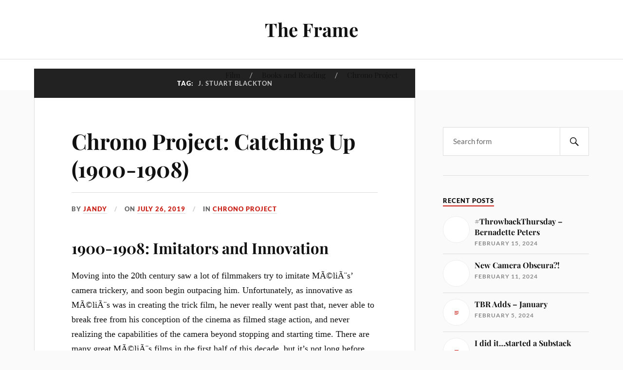

--- FILE ---
content_type: text/html; charset=UTF-8
request_url: https://www.the-frame.com/tag/j-stuart-blackton/
body_size: 14449
content:
<!DOCTYPE html>

<html class="no-js" lang="en-US">

	<head profile="http://gmpg.org/xfn/11">

		<meta http-equiv="Content-Type" content="text/html; charset=UTF-8" />
		<meta name="viewport" content="width=device-width, initial-scale=1.0, maximum-scale=1.0, user-scalable=no" >

		<title>J. Stuart Blackton &#8211; The Frame</title>
<meta name='robots' content='max-image-preview:large' />
<script>document.documentElement.className = document.documentElement.className.replace("no-js","js");</script>
<link rel='dns-prefetch' href='//stats.wp.com' />
<link rel="alternate" type="application/rss+xml" title="The Frame &raquo; Feed" href="https://www.the-frame.com/blog/feed/" />
<link rel="alternate" type="application/rss+xml" title="The Frame &raquo; Comments Feed" href="https://www.the-frame.com/blog/comments/feed/" />
<link rel="alternate" type="application/rss+xml" title="The Frame &raquo; J. Stuart Blackton Tag Feed" href="https://www.the-frame.com/blog/tag/j-stuart-blackton/feed/" />
<script type="text/javascript">
window._wpemojiSettings = {"baseUrl":"https:\/\/s.w.org\/images\/core\/emoji\/14.0.0\/72x72\/","ext":".png","svgUrl":"https:\/\/s.w.org\/images\/core\/emoji\/14.0.0\/svg\/","svgExt":".svg","source":{"concatemoji":"https:\/\/www.the-frame.com\/blog\/wp-includes\/js\/wp-emoji-release.min.js?ver=6.2.8"}};
/*! This file is auto-generated */
!function(e,a,t){var n,r,o,i=a.createElement("canvas"),p=i.getContext&&i.getContext("2d");function s(e,t){p.clearRect(0,0,i.width,i.height),p.fillText(e,0,0);e=i.toDataURL();return p.clearRect(0,0,i.width,i.height),p.fillText(t,0,0),e===i.toDataURL()}function c(e){var t=a.createElement("script");t.src=e,t.defer=t.type="text/javascript",a.getElementsByTagName("head")[0].appendChild(t)}for(o=Array("flag","emoji"),t.supports={everything:!0,everythingExceptFlag:!0},r=0;r<o.length;r++)t.supports[o[r]]=function(e){if(p&&p.fillText)switch(p.textBaseline="top",p.font="600 32px Arial",e){case"flag":return s("\ud83c\udff3\ufe0f\u200d\u26a7\ufe0f","\ud83c\udff3\ufe0f\u200b\u26a7\ufe0f")?!1:!s("\ud83c\uddfa\ud83c\uddf3","\ud83c\uddfa\u200b\ud83c\uddf3")&&!s("\ud83c\udff4\udb40\udc67\udb40\udc62\udb40\udc65\udb40\udc6e\udb40\udc67\udb40\udc7f","\ud83c\udff4\u200b\udb40\udc67\u200b\udb40\udc62\u200b\udb40\udc65\u200b\udb40\udc6e\u200b\udb40\udc67\u200b\udb40\udc7f");case"emoji":return!s("\ud83e\udef1\ud83c\udffb\u200d\ud83e\udef2\ud83c\udfff","\ud83e\udef1\ud83c\udffb\u200b\ud83e\udef2\ud83c\udfff")}return!1}(o[r]),t.supports.everything=t.supports.everything&&t.supports[o[r]],"flag"!==o[r]&&(t.supports.everythingExceptFlag=t.supports.everythingExceptFlag&&t.supports[o[r]]);t.supports.everythingExceptFlag=t.supports.everythingExceptFlag&&!t.supports.flag,t.DOMReady=!1,t.readyCallback=function(){t.DOMReady=!0},t.supports.everything||(n=function(){t.readyCallback()},a.addEventListener?(a.addEventListener("DOMContentLoaded",n,!1),e.addEventListener("load",n,!1)):(e.attachEvent("onload",n),a.attachEvent("onreadystatechange",function(){"complete"===a.readyState&&t.readyCallback()})),(e=t.source||{}).concatemoji?c(e.concatemoji):e.wpemoji&&e.twemoji&&(c(e.twemoji),c(e.wpemoji)))}(window,document,window._wpemojiSettings);
</script>
<style type="text/css">
img.wp-smiley,
img.emoji {
	display: inline !important;
	border: none !important;
	box-shadow: none !important;
	height: 1em !important;
	width: 1em !important;
	margin: 0 0.07em !important;
	vertical-align: -0.1em !important;
	background: none !important;
	padding: 0 !important;
}
</style>
	<link rel='stylesheet' id='wppb_css-css' href='https://www.the-frame.com/blog/wp-content/plugins/progress-bar/css/wppb.css?ver=2.2.3' type='text/css' media='all' />
<link rel='stylesheet' id='wp-block-library-css' href='https://www.the-frame.com/blog/wp-includes/css/dist/block-library/style.min.css?ver=6.2.8' type='text/css' media='all' />
<style id='wp-block-library-inline-css' type='text/css'>
.has-text-align-justify{text-align:justify;}
</style>
<link rel='stylesheet' id='jetpack-videopress-video-block-view-css' href='https://www.the-frame.com/blog/wp-content/plugins/jetpack/jetpack_vendor/automattic/jetpack-videopress/build/block-editor/blocks/video/view.css?minify=false&#038;ver=34ae973733627b74a14e' type='text/css' media='all' />
<link rel='stylesheet' id='mediaelement-css' href='https://www.the-frame.com/blog/wp-includes/js/mediaelement/mediaelementplayer-legacy.min.css?ver=4.2.17' type='text/css' media='all' />
<link rel='stylesheet' id='wp-mediaelement-css' href='https://www.the-frame.com/blog/wp-includes/js/mediaelement/wp-mediaelement.min.css?ver=6.2.8' type='text/css' media='all' />
<link rel='stylesheet' id='classic-theme-styles-css' href='https://www.the-frame.com/blog/wp-includes/css/classic-themes.min.css?ver=6.2.8' type='text/css' media='all' />
<style id='global-styles-inline-css' type='text/css'>
body{--wp--preset--color--black: #111;--wp--preset--color--cyan-bluish-gray: #abb8c3;--wp--preset--color--white: #fff;--wp--preset--color--pale-pink: #f78da7;--wp--preset--color--vivid-red: #cf2e2e;--wp--preset--color--luminous-vivid-orange: #ff6900;--wp--preset--color--luminous-vivid-amber: #fcb900;--wp--preset--color--light-green-cyan: #7bdcb5;--wp--preset--color--vivid-green-cyan: #00d084;--wp--preset--color--pale-cyan-blue: #8ed1fc;--wp--preset--color--vivid-cyan-blue: #0693e3;--wp--preset--color--vivid-purple: #9b51e0;--wp--preset--color--accent: #CA2017;--wp--preset--color--dark-gray: #333;--wp--preset--color--medium-gray: #555;--wp--preset--color--light-gray: #777;--wp--preset--gradient--vivid-cyan-blue-to-vivid-purple: linear-gradient(135deg,rgba(6,147,227,1) 0%,rgb(155,81,224) 100%);--wp--preset--gradient--light-green-cyan-to-vivid-green-cyan: linear-gradient(135deg,rgb(122,220,180) 0%,rgb(0,208,130) 100%);--wp--preset--gradient--luminous-vivid-amber-to-luminous-vivid-orange: linear-gradient(135deg,rgba(252,185,0,1) 0%,rgba(255,105,0,1) 100%);--wp--preset--gradient--luminous-vivid-orange-to-vivid-red: linear-gradient(135deg,rgba(255,105,0,1) 0%,rgb(207,46,46) 100%);--wp--preset--gradient--very-light-gray-to-cyan-bluish-gray: linear-gradient(135deg,rgb(238,238,238) 0%,rgb(169,184,195) 100%);--wp--preset--gradient--cool-to-warm-spectrum: linear-gradient(135deg,rgb(74,234,220) 0%,rgb(151,120,209) 20%,rgb(207,42,186) 40%,rgb(238,44,130) 60%,rgb(251,105,98) 80%,rgb(254,248,76) 100%);--wp--preset--gradient--blush-light-purple: linear-gradient(135deg,rgb(255,206,236) 0%,rgb(152,150,240) 100%);--wp--preset--gradient--blush-bordeaux: linear-gradient(135deg,rgb(254,205,165) 0%,rgb(254,45,45) 50%,rgb(107,0,62) 100%);--wp--preset--gradient--luminous-dusk: linear-gradient(135deg,rgb(255,203,112) 0%,rgb(199,81,192) 50%,rgb(65,88,208) 100%);--wp--preset--gradient--pale-ocean: linear-gradient(135deg,rgb(255,245,203) 0%,rgb(182,227,212) 50%,rgb(51,167,181) 100%);--wp--preset--gradient--electric-grass: linear-gradient(135deg,rgb(202,248,128) 0%,rgb(113,206,126) 100%);--wp--preset--gradient--midnight: linear-gradient(135deg,rgb(2,3,129) 0%,rgb(40,116,252) 100%);--wp--preset--duotone--dark-grayscale: url('#wp-duotone-dark-grayscale');--wp--preset--duotone--grayscale: url('#wp-duotone-grayscale');--wp--preset--duotone--purple-yellow: url('#wp-duotone-purple-yellow');--wp--preset--duotone--blue-red: url('#wp-duotone-blue-red');--wp--preset--duotone--midnight: url('#wp-duotone-midnight');--wp--preset--duotone--magenta-yellow: url('#wp-duotone-magenta-yellow');--wp--preset--duotone--purple-green: url('#wp-duotone-purple-green');--wp--preset--duotone--blue-orange: url('#wp-duotone-blue-orange');--wp--preset--font-size--small: 16px;--wp--preset--font-size--medium: 20px;--wp--preset--font-size--large: 24px;--wp--preset--font-size--x-large: 42px;--wp--preset--font-size--normal: 18px;--wp--preset--font-size--larger: 27px;--wp--preset--spacing--20: 0.44rem;--wp--preset--spacing--30: 0.67rem;--wp--preset--spacing--40: 1rem;--wp--preset--spacing--50: 1.5rem;--wp--preset--spacing--60: 2.25rem;--wp--preset--spacing--70: 3.38rem;--wp--preset--spacing--80: 5.06rem;--wp--preset--shadow--natural: 6px 6px 9px rgba(0, 0, 0, 0.2);--wp--preset--shadow--deep: 12px 12px 50px rgba(0, 0, 0, 0.4);--wp--preset--shadow--sharp: 6px 6px 0px rgba(0, 0, 0, 0.2);--wp--preset--shadow--outlined: 6px 6px 0px -3px rgba(255, 255, 255, 1), 6px 6px rgba(0, 0, 0, 1);--wp--preset--shadow--crisp: 6px 6px 0px rgba(0, 0, 0, 1);}:where(.is-layout-flex){gap: 0.5em;}body .is-layout-flow > .alignleft{float: left;margin-inline-start: 0;margin-inline-end: 2em;}body .is-layout-flow > .alignright{float: right;margin-inline-start: 2em;margin-inline-end: 0;}body .is-layout-flow > .aligncenter{margin-left: auto !important;margin-right: auto !important;}body .is-layout-constrained > .alignleft{float: left;margin-inline-start: 0;margin-inline-end: 2em;}body .is-layout-constrained > .alignright{float: right;margin-inline-start: 2em;margin-inline-end: 0;}body .is-layout-constrained > .aligncenter{margin-left: auto !important;margin-right: auto !important;}body .is-layout-constrained > :where(:not(.alignleft):not(.alignright):not(.alignfull)){max-width: var(--wp--style--global--content-size);margin-left: auto !important;margin-right: auto !important;}body .is-layout-constrained > .alignwide{max-width: var(--wp--style--global--wide-size);}body .is-layout-flex{display: flex;}body .is-layout-flex{flex-wrap: wrap;align-items: center;}body .is-layout-flex > *{margin: 0;}:where(.wp-block-columns.is-layout-flex){gap: 2em;}.has-black-color{color: var(--wp--preset--color--black) !important;}.has-cyan-bluish-gray-color{color: var(--wp--preset--color--cyan-bluish-gray) !important;}.has-white-color{color: var(--wp--preset--color--white) !important;}.has-pale-pink-color{color: var(--wp--preset--color--pale-pink) !important;}.has-vivid-red-color{color: var(--wp--preset--color--vivid-red) !important;}.has-luminous-vivid-orange-color{color: var(--wp--preset--color--luminous-vivid-orange) !important;}.has-luminous-vivid-amber-color{color: var(--wp--preset--color--luminous-vivid-amber) !important;}.has-light-green-cyan-color{color: var(--wp--preset--color--light-green-cyan) !important;}.has-vivid-green-cyan-color{color: var(--wp--preset--color--vivid-green-cyan) !important;}.has-pale-cyan-blue-color{color: var(--wp--preset--color--pale-cyan-blue) !important;}.has-vivid-cyan-blue-color{color: var(--wp--preset--color--vivid-cyan-blue) !important;}.has-vivid-purple-color{color: var(--wp--preset--color--vivid-purple) !important;}.has-black-background-color{background-color: var(--wp--preset--color--black) !important;}.has-cyan-bluish-gray-background-color{background-color: var(--wp--preset--color--cyan-bluish-gray) !important;}.has-white-background-color{background-color: var(--wp--preset--color--white) !important;}.has-pale-pink-background-color{background-color: var(--wp--preset--color--pale-pink) !important;}.has-vivid-red-background-color{background-color: var(--wp--preset--color--vivid-red) !important;}.has-luminous-vivid-orange-background-color{background-color: var(--wp--preset--color--luminous-vivid-orange) !important;}.has-luminous-vivid-amber-background-color{background-color: var(--wp--preset--color--luminous-vivid-amber) !important;}.has-light-green-cyan-background-color{background-color: var(--wp--preset--color--light-green-cyan) !important;}.has-vivid-green-cyan-background-color{background-color: var(--wp--preset--color--vivid-green-cyan) !important;}.has-pale-cyan-blue-background-color{background-color: var(--wp--preset--color--pale-cyan-blue) !important;}.has-vivid-cyan-blue-background-color{background-color: var(--wp--preset--color--vivid-cyan-blue) !important;}.has-vivid-purple-background-color{background-color: var(--wp--preset--color--vivid-purple) !important;}.has-black-border-color{border-color: var(--wp--preset--color--black) !important;}.has-cyan-bluish-gray-border-color{border-color: var(--wp--preset--color--cyan-bluish-gray) !important;}.has-white-border-color{border-color: var(--wp--preset--color--white) !important;}.has-pale-pink-border-color{border-color: var(--wp--preset--color--pale-pink) !important;}.has-vivid-red-border-color{border-color: var(--wp--preset--color--vivid-red) !important;}.has-luminous-vivid-orange-border-color{border-color: var(--wp--preset--color--luminous-vivid-orange) !important;}.has-luminous-vivid-amber-border-color{border-color: var(--wp--preset--color--luminous-vivid-amber) !important;}.has-light-green-cyan-border-color{border-color: var(--wp--preset--color--light-green-cyan) !important;}.has-vivid-green-cyan-border-color{border-color: var(--wp--preset--color--vivid-green-cyan) !important;}.has-pale-cyan-blue-border-color{border-color: var(--wp--preset--color--pale-cyan-blue) !important;}.has-vivid-cyan-blue-border-color{border-color: var(--wp--preset--color--vivid-cyan-blue) !important;}.has-vivid-purple-border-color{border-color: var(--wp--preset--color--vivid-purple) !important;}.has-vivid-cyan-blue-to-vivid-purple-gradient-background{background: var(--wp--preset--gradient--vivid-cyan-blue-to-vivid-purple) !important;}.has-light-green-cyan-to-vivid-green-cyan-gradient-background{background: var(--wp--preset--gradient--light-green-cyan-to-vivid-green-cyan) !important;}.has-luminous-vivid-amber-to-luminous-vivid-orange-gradient-background{background: var(--wp--preset--gradient--luminous-vivid-amber-to-luminous-vivid-orange) !important;}.has-luminous-vivid-orange-to-vivid-red-gradient-background{background: var(--wp--preset--gradient--luminous-vivid-orange-to-vivid-red) !important;}.has-very-light-gray-to-cyan-bluish-gray-gradient-background{background: var(--wp--preset--gradient--very-light-gray-to-cyan-bluish-gray) !important;}.has-cool-to-warm-spectrum-gradient-background{background: var(--wp--preset--gradient--cool-to-warm-spectrum) !important;}.has-blush-light-purple-gradient-background{background: var(--wp--preset--gradient--blush-light-purple) !important;}.has-blush-bordeaux-gradient-background{background: var(--wp--preset--gradient--blush-bordeaux) !important;}.has-luminous-dusk-gradient-background{background: var(--wp--preset--gradient--luminous-dusk) !important;}.has-pale-ocean-gradient-background{background: var(--wp--preset--gradient--pale-ocean) !important;}.has-electric-grass-gradient-background{background: var(--wp--preset--gradient--electric-grass) !important;}.has-midnight-gradient-background{background: var(--wp--preset--gradient--midnight) !important;}.has-small-font-size{font-size: var(--wp--preset--font-size--small) !important;}.has-medium-font-size{font-size: var(--wp--preset--font-size--medium) !important;}.has-large-font-size{font-size: var(--wp--preset--font-size--large) !important;}.has-x-large-font-size{font-size: var(--wp--preset--font-size--x-large) !important;}
.wp-block-navigation a:where(:not(.wp-element-button)){color: inherit;}
:where(.wp-block-columns.is-layout-flex){gap: 2em;}
.wp-block-pullquote{font-size: 1.5em;line-height: 1.6;}
</style>
<link rel='stylesheet' id='lovecraft_googlefonts-css' href='https://www.the-frame.com/blog/wp-content/themes/lovecraft/assets/css/fonts.css?ver=6.2.8' type='text/css' media='all' />
<link rel='stylesheet' id='lovecraft_genericons-css' href='https://www.the-frame.com/blog/wp-content/themes/lovecraft/assets/css/genericons.min.css?ver=6.2.8' type='text/css' media='all' />
<link rel='stylesheet' id='lovecraft_style-css' href='https://www.the-frame.com/blog/wp-content/themes/lovecraft/style.css?ver=2.1.1' type='text/css' media='all' />
<link rel='stylesheet' id='jetpack_css-css' href='https://www.the-frame.com/blog/wp-content/plugins/jetpack/css/jetpack.css?ver=12.4.1' type='text/css' media='all' />
<script type='text/javascript' src='https://www.the-frame.com/blog/wp-includes/js/jquery/jquery.min.js?ver=3.6.4' id='jquery-core-js'></script>
<script type='text/javascript' src='https://www.the-frame.com/blog/wp-includes/js/jquery/jquery-migrate.min.js?ver=3.4.0' id='jquery-migrate-js'></script>
<script type='text/javascript' src='https://www.the-frame.com/blog/wp-content/themes/lovecraft/assets/js/doubletaptogo.min.js?ver=1' id='lovecraft_doubletap-js'></script>
<link rel="https://api.w.org/" href="https://www.the-frame.com/blog/wp-json/" /><link rel="alternate" type="application/json" href="https://www.the-frame.com/blog/wp-json/wp/v2/tags/3311" /><link rel="EditURI" type="application/rsd+xml" title="RSD" href="https://www.the-frame.com/blog/xmlrpc.php?rsd" />
<link rel="wlwmanifest" type="application/wlwmanifest+xml" href="https://www.the-frame.com/blog/wp-includes/wlwmanifest.xml" />
<meta name="generator" content="WordPress 6.2.8" />
	<style>img#wpstats{display:none}</style>
		
<!-- Jetpack Open Graph Tags -->
<meta property="og:type" content="website" />
<meta property="og:title" content="J. Stuart Blackton &#8211; The Frame" />
<meta property="og:url" content="https://www.the-frame.com/blog/tag/j-stuart-blackton/" />
<meta property="og:site_name" content="The Frame" />
<meta property="og:image" content="https://s0.wp.com/i/blank.jpg" />
<meta property="og:image:alt" content="" />
<meta property="og:locale" content="en_US" />

<!-- End Jetpack Open Graph Tags -->

	</head>

	<body class="archive tag tag-j-stuart-blackton tag-3311">

		<svg xmlns="http://www.w3.org/2000/svg" viewBox="0 0 0 0" width="0" height="0" focusable="false" role="none" style="visibility: hidden; position: absolute; left: -9999px; overflow: hidden;" ><defs><filter id="wp-duotone-dark-grayscale"><feColorMatrix color-interpolation-filters="sRGB" type="matrix" values=" .299 .587 .114 0 0 .299 .587 .114 0 0 .299 .587 .114 0 0 .299 .587 .114 0 0 " /><feComponentTransfer color-interpolation-filters="sRGB" ><feFuncR type="table" tableValues="0 0.49803921568627" /><feFuncG type="table" tableValues="0 0.49803921568627" /><feFuncB type="table" tableValues="0 0.49803921568627" /><feFuncA type="table" tableValues="1 1" /></feComponentTransfer><feComposite in2="SourceGraphic" operator="in" /></filter></defs></svg><svg xmlns="http://www.w3.org/2000/svg" viewBox="0 0 0 0" width="0" height="0" focusable="false" role="none" style="visibility: hidden; position: absolute; left: -9999px; overflow: hidden;" ><defs><filter id="wp-duotone-grayscale"><feColorMatrix color-interpolation-filters="sRGB" type="matrix" values=" .299 .587 .114 0 0 .299 .587 .114 0 0 .299 .587 .114 0 0 .299 .587 .114 0 0 " /><feComponentTransfer color-interpolation-filters="sRGB" ><feFuncR type="table" tableValues="0 1" /><feFuncG type="table" tableValues="0 1" /><feFuncB type="table" tableValues="0 1" /><feFuncA type="table" tableValues="1 1" /></feComponentTransfer><feComposite in2="SourceGraphic" operator="in" /></filter></defs></svg><svg xmlns="http://www.w3.org/2000/svg" viewBox="0 0 0 0" width="0" height="0" focusable="false" role="none" style="visibility: hidden; position: absolute; left: -9999px; overflow: hidden;" ><defs><filter id="wp-duotone-purple-yellow"><feColorMatrix color-interpolation-filters="sRGB" type="matrix" values=" .299 .587 .114 0 0 .299 .587 .114 0 0 .299 .587 .114 0 0 .299 .587 .114 0 0 " /><feComponentTransfer color-interpolation-filters="sRGB" ><feFuncR type="table" tableValues="0.54901960784314 0.98823529411765" /><feFuncG type="table" tableValues="0 1" /><feFuncB type="table" tableValues="0.71764705882353 0.25490196078431" /><feFuncA type="table" tableValues="1 1" /></feComponentTransfer><feComposite in2="SourceGraphic" operator="in" /></filter></defs></svg><svg xmlns="http://www.w3.org/2000/svg" viewBox="0 0 0 0" width="0" height="0" focusable="false" role="none" style="visibility: hidden; position: absolute; left: -9999px; overflow: hidden;" ><defs><filter id="wp-duotone-blue-red"><feColorMatrix color-interpolation-filters="sRGB" type="matrix" values=" .299 .587 .114 0 0 .299 .587 .114 0 0 .299 .587 .114 0 0 .299 .587 .114 0 0 " /><feComponentTransfer color-interpolation-filters="sRGB" ><feFuncR type="table" tableValues="0 1" /><feFuncG type="table" tableValues="0 0.27843137254902" /><feFuncB type="table" tableValues="0.5921568627451 0.27843137254902" /><feFuncA type="table" tableValues="1 1" /></feComponentTransfer><feComposite in2="SourceGraphic" operator="in" /></filter></defs></svg><svg xmlns="http://www.w3.org/2000/svg" viewBox="0 0 0 0" width="0" height="0" focusable="false" role="none" style="visibility: hidden; position: absolute; left: -9999px; overflow: hidden;" ><defs><filter id="wp-duotone-midnight"><feColorMatrix color-interpolation-filters="sRGB" type="matrix" values=" .299 .587 .114 0 0 .299 .587 .114 0 0 .299 .587 .114 0 0 .299 .587 .114 0 0 " /><feComponentTransfer color-interpolation-filters="sRGB" ><feFuncR type="table" tableValues="0 0" /><feFuncG type="table" tableValues="0 0.64705882352941" /><feFuncB type="table" tableValues="0 1" /><feFuncA type="table" tableValues="1 1" /></feComponentTransfer><feComposite in2="SourceGraphic" operator="in" /></filter></defs></svg><svg xmlns="http://www.w3.org/2000/svg" viewBox="0 0 0 0" width="0" height="0" focusable="false" role="none" style="visibility: hidden; position: absolute; left: -9999px; overflow: hidden;" ><defs><filter id="wp-duotone-magenta-yellow"><feColorMatrix color-interpolation-filters="sRGB" type="matrix" values=" .299 .587 .114 0 0 .299 .587 .114 0 0 .299 .587 .114 0 0 .299 .587 .114 0 0 " /><feComponentTransfer color-interpolation-filters="sRGB" ><feFuncR type="table" tableValues="0.78039215686275 1" /><feFuncG type="table" tableValues="0 0.94901960784314" /><feFuncB type="table" tableValues="0.35294117647059 0.47058823529412" /><feFuncA type="table" tableValues="1 1" /></feComponentTransfer><feComposite in2="SourceGraphic" operator="in" /></filter></defs></svg><svg xmlns="http://www.w3.org/2000/svg" viewBox="0 0 0 0" width="0" height="0" focusable="false" role="none" style="visibility: hidden; position: absolute; left: -9999px; overflow: hidden;" ><defs><filter id="wp-duotone-purple-green"><feColorMatrix color-interpolation-filters="sRGB" type="matrix" values=" .299 .587 .114 0 0 .299 .587 .114 0 0 .299 .587 .114 0 0 .299 .587 .114 0 0 " /><feComponentTransfer color-interpolation-filters="sRGB" ><feFuncR type="table" tableValues="0.65098039215686 0.40392156862745" /><feFuncG type="table" tableValues="0 1" /><feFuncB type="table" tableValues="0.44705882352941 0.4" /><feFuncA type="table" tableValues="1 1" /></feComponentTransfer><feComposite in2="SourceGraphic" operator="in" /></filter></defs></svg><svg xmlns="http://www.w3.org/2000/svg" viewBox="0 0 0 0" width="0" height="0" focusable="false" role="none" style="visibility: hidden; position: absolute; left: -9999px; overflow: hidden;" ><defs><filter id="wp-duotone-blue-orange"><feColorMatrix color-interpolation-filters="sRGB" type="matrix" values=" .299 .587 .114 0 0 .299 .587 .114 0 0 .299 .587 .114 0 0 .299 .587 .114 0 0 " /><feComponentTransfer color-interpolation-filters="sRGB" ><feFuncR type="table" tableValues="0.098039215686275 1" /><feFuncG type="table" tableValues="0 0.66274509803922" /><feFuncB type="table" tableValues="0.84705882352941 0.41960784313725" /><feFuncA type="table" tableValues="1 1" /></feComponentTransfer><feComposite in2="SourceGraphic" operator="in" /></filter></defs></svg>
		<a class="skip-link button" href="#site-content">Skip to the content</a>

		<header class="header-wrapper">

			<div class="header section bg-white small-padding">

				<div class="section-inner group">

					
						<div class="blog-title">
							<a href="https://www.the-frame.com/blog" rel="home">The Frame</a>
						</div>
					
											
					
				</div><!-- .section-inner -->

			</div><!-- .header -->

			<div class="toggles group">

				<button type="button" class="nav-toggle toggle">
					<div class="bar"></div>
					<div class="bar"></div>
					<div class="bar"></div>
					<span class="screen-reader-text">Toggle the mobile menu</span>
				</button>

				<button type="button" class="search-toggle toggle">
					<div class="genericon genericon-search"></div>
					<span class="screen-reader-text">Toggle the search field</span>
				</button>

			</div><!-- .toggles -->

		</header><!-- .header-wrapper -->

		<div class="navigation bg-white no-padding">

			<div class="section-inner group">

				<ul class="mobile-menu">

					<li id="menu-item-36849" class="menu-item menu-item-type-taxonomy menu-item-object-category menu-item-36849"><a href="https://www.the-frame.com/blog/category/film/">Film</a></li>
<li id="menu-item-36848" class="menu-item menu-item-type-taxonomy menu-item-object-category menu-item-36848"><a href="https://www.the-frame.com/blog/category/books/">Books and Reading</a></li>
<li id="menu-item-36772" class="menu-item menu-item-type-taxonomy menu-item-object-category menu-item-36772"><a href="https://www.the-frame.com/blog/category/film/chrono-project/">Chrono Project</a></li>

				</ul>

				<div class="mobile-search">
					
<form method="get" class="search-form" id="search-form-696be731e3de0" action="https://www.the-frame.com/blog/">
	<input type="search" class="search-field" placeholder="Search form" name="s" id="s-696be731e3de1" />
	<button type="submit" class="search-button"><div class="genericon genericon-search"></div><span class="screen-reader-text">Search</span></button>
</form>
				</div><!-- .mobile-search -->

				<ul class="main-menu">

					<li class="menu-item menu-item-type-taxonomy menu-item-object-category menu-item-36849"><a href="https://www.the-frame.com/blog/category/film/">Film</a></li>
<li class="menu-item menu-item-type-taxonomy menu-item-object-category menu-item-36848"><a href="https://www.the-frame.com/blog/category/books/">Books and Reading</a></li>
<li class="menu-item menu-item-type-taxonomy menu-item-object-category menu-item-36772"><a href="https://www.the-frame.com/blog/category/film/chrono-project/">Chrono Project</a></li>

				</ul><!-- .main-menu -->

			</div><!-- .section-inner -->

		</div><!-- .navigation -->

		
			<figure class="header-image bg-image" style="background-image: url( https://www.the-frame.com/blog/wp-content/uploads/2023/04/cropped-cropped-AnnaKarinabanner-4.jpg );">
				<img src="https://www.the-frame.com/blog/wp-content/uploads/2023/04/cropped-cropped-AnnaKarinabanner-4.jpg" />
			</figure>

		
		<main id="site-content">
<div class="wrapper section">

	<div class="section-inner group">

		<div class="content">

			
				<div class="archive-header">

					<h1 class="archive-title">

						Tag: <span>J. Stuart Blackton</span>
						
					</h1>

					
				</div><!-- .archive-header -->

			
			
				<div class="posts" id="posts">

					<div id="post-36770" class="post post-36770 type-post status-publish format-standard has-post-thumbnail hentry category-chrono-project tag-a-trip-to-the-moon tag-cecil-m-hepworth tag-edwin-s-porter tag-georges-melies tag-j-stuart-blackton tag-louis-feuillade tag-the-great-train-robbery">

	
	
		<figure class="post-image">
			<a href="https://www.the-frame.com/blog/2019/07/chrono-project-catching-up-1900-1908/">
				<img width="900" height="659" src="https://www.the-frame.com/blog/wp-content/uploads/2017/06/Great-Train-Robbery.jpg" class="attachment-post-image size-post-image wp-post-image" alt="" decoding="async" srcset="https://www.the-frame.com/blog/wp-content/uploads/2017/06/Great-Train-Robbery.jpg 1600w, https://www.the-frame.com/blog/wp-content/uploads/2017/06/Great-Train-Robbery-175x128.jpg 175w, https://www.the-frame.com/blog/wp-content/uploads/2017/06/Great-Train-Robbery-300x220.jpg 300w, https://www.the-frame.com/blog/wp-content/uploads/2017/06/Great-Train-Robbery-768x562.jpg 768w, https://www.the-frame.com/blog/wp-content/uploads/2017/06/Great-Train-Robbery-600x439.jpg 600w, https://www.the-frame.com/blog/wp-content/uploads/2017/06/Great-Train-Robbery-800x586.jpg 800w, https://www.the-frame.com/blog/wp-content/uploads/2017/06/Great-Train-Robbery-273x200.jpg 273w" sizes="(max-width: 900px) 100vw, 900px" />			</a><!-- .featured-media -->
		</figure><!-- .post-image -->

	
	<div class="post-inner">

		
			<div class="post-header">

				
					<h2 class="post-title"><a href="https://www.the-frame.com/blog/2019/07/chrono-project-catching-up-1900-1908/">Chrono Project: Catching Up (1900-1908)</a></h2>

							
		<div class="post-meta">

			<p class="post-author"><span>By </span><a href="https://www.the-frame.com/blog/author/jandy/" title="Posts by Jandy" rel="author">Jandy</a></p>

			<p class="post-date"><span>On </span><a href="https://www.the-frame.com/blog/2019/07/chrono-project-catching-up-1900-1908/">July 26, 2019</a></p>

							<p class="post-categories"><span>In </span><a href="https://www.the-frame.com/blog/category/film/chrono-project/" rel="category tag">Chrono Project</a></p>
			
			
		</div><!-- .post-meta -->

		
			</div><!-- .post-header -->

		
		
			<div class="post-content entry-content">
				<h2>1900-1908: Imitators and Innovation</h2>
<p>Moving into the 20th century saw a lot of filmmakers try to imitate MÃ©liÃ¨s&#8217; camera trickery, and soon begin outpacing him. Unfortunately, as innovative as MÃ©liÃ¨s was in creating the trick film, he never really went past that, never able to break free from his conception of the cinema as filmed stage action, and never realizing the capabilities of the camera beyond stopping and starting time. There are many great MÃ©liÃ¨s films in the first half of this decade, but it&#8217;s not long before they begin to feel tiresome. In this section, we&#8217;ll see trick films continue to be central, but other types of narratives and editing techniques will also start to be developed. I cut the date off at 1908 instead of 1909 because 1909 is when D.W. Griffith really started taking off, and marks the shift from trick film to more complex narratives. We&#8217;ll catch up 1909 to 1912 in the next post, and then I&#8217;ll try to go year by year after that.</p>
<h3>Going to Bed Under Difficulties</h3>
<p>https://youtu.be/lI5GNV9ibvE</p>
<p>One of my favorite MÃ©liÃ¨s subgenres is the haunted inn, where a weary traveler tries to get to bed but he can&#8217;t seem to make it &#8211; chairs move, the bed disappears, his clothes walk off on their own. In this case, the furniture stays put, but he can&#8217;t seem to manage to keep his clothes off. There are many of these, and they&#8217;re one of the few types of MÃ©liÃ¨s films that never got old for me even when I was tiring of him. I also just really love the English title of this.</p>
<h3>The Delights of Automobiling</h3>
<p><iframe loading="lazy" title="Explosion of a Motor Car (1900) Hepworth" width="629" height="354" src="https://www.youtube.com/embed/hVbpGmX890I?feature=oembed" frameborder="0" allow="accelerometer; autoplay; clipboard-write; encrypted-media; gyroscope; picture-in-picture; web-share" allowfullscreen></iframe></p>
<p>After a near-decade of cinema domination from the US and France, Great Britain jumped on the scene with some decidedly delightful (and macabre) films from Cecil M. Hepworth, including this one which features a motorcar exploding&#8230;and look out for what&#8217;s falling from the sky. Great example of wry British black humor.</p>
<h3>Grandma&#8217;s Reading Glass</h3>
<p><iframe loading="lazy" title="Grandma&#039;s Reading Glass - George Albert Smith - (G.B. - 1900)" width="629" height="472" src="https://www.youtube.com/embed/5-LVBb3TXAs?feature=oembed" frameborder="0" allow="accelerometer; autoplay; clipboard-write; encrypted-media; gyroscope; picture-in-picture; web-share" allowfullscreen></iframe></p>
<p>When the Brits made their way into cinema, they did it in a big way. George Albert Smith contributed this film, said to contain the first closeups. The conceit is that a boy is looking through his grandma&#8217;s magnifying glass, then we cut to see what the magnifying glass sees &#8211; in closeup. A bird in a cage, Grandma&#8217;s eye, etc. Because of the cut to closeup, it&#8217;s also one of the earliest films that contains editing! Things like this are why this Chrono Watch has been so rewarding. You don&#8217;t notice things like this being so innovative if you see them out of context.</p>
<h3>The Enchanted Drawing</h3>
<p><iframe loading="lazy" title="The enchanted drawing" width="629" height="472" src="https://www.youtube.com/embed/pe7HSnZotbU?feature=oembed" frameborder="0" allow="accelerometer; autoplay; clipboard-write; encrypted-media; gyroscope; picture-in-picture; web-share" allowfullscreen></iframe></p>
<p>J. Stuart Blackton was something like the American version of MÃ©liÃ¨s, experimenting with trick films and also animation before most people. An illustrator draws a large man&#8217;s face and some wine, and the illustrated face changes in reaction to the illustrator&#8217;s actions. A lot of very early animation foregrounded the illustrator like this, as in many of cartoonist Windsor McKay&#8217;s early shorts.</p>
<p class="more-link-wrapper"><a class="more-link faux-button" href="https://www.the-frame.com/blog/2019/07/chrono-project-catching-up-1900-1908/">Read More</a></p>
			</div>

			
	</div><!-- .post-inner -->

</div><!-- .post -->

				</div><!-- .posts -->

				
			
		</div><!-- .content -->

		<aside class="sidebar">

	<div id="search-5" class="widget widget_search"><div class="widget-content">
<form method="get" class="search-form" id="search-form-696be731e632d" action="https://www.the-frame.com/blog/">
	<input type="search" class="search-field" placeholder="Search form" name="s" id="s-696be731e632e" />
	<button type="submit" class="search-button"><div class="genericon genericon-search"></div><span class="screen-reader-text">Search</span></button>
</form>
</div></div><div id="widget_lovecraft_recent_posts-3" class="widget Widget_Lovecraft_Recent_Posts"><div class="widget-content"><h3 class="widget-title">Recent Posts</h3>
				<ul class="lovecraft-widget-list">

					
						<li class="group">

							<a href="https://www.the-frame.com/blog/2024/02/throwbackthursday-bernadette-peters/">

								<div class="post-icon">

									<img width="268" height="128" src="https://www.the-frame.com/blog/wp-content/uploads/2024/02/Screen-Shot-2024-02-13-at-4.52.05-PM-268x128.png" class="attachment-thumbnail size-thumbnail wp-post-image" alt="" decoding="async" loading="lazy" srcset="https://www.the-frame.com/blog/wp-content/uploads/2024/02/Screen-Shot-2024-02-13-at-4.52.05-PM-268x128.png 268w, https://www.the-frame.com/blog/wp-content/uploads/2024/02/Screen-Shot-2024-02-13-at-4.52.05-PM-300x143.png 300w, https://www.the-frame.com/blog/wp-content/uploads/2024/02/Screen-Shot-2024-02-13-at-4.52.05-PM-600x287.png 600w, https://www.the-frame.com/blog/wp-content/uploads/2024/02/Screen-Shot-2024-02-13-at-4.52.05-PM-768x367.png 768w, https://www.the-frame.com/blog/wp-content/uploads/2024/02/Screen-Shot-2024-02-13-at-4.52.05-PM-900x430.png 900w, https://www.the-frame.com/blog/wp-content/uploads/2024/02/Screen-Shot-2024-02-13-at-4.52.05-PM.png 1260w" sizes="(max-width: 268px) 100vw, 268px" />
								</div>

								<div class="inner">
									<p class="title">#ThrowbackThursday &#8211; Bernadette Peters</p>
									<p class="meta">February 15, 2024</p>
								</div>

							</a>

						</li>

						
						<li class="group">

							<a href="https://www.the-frame.com/blog/2024/02/new-camera-obscura/">

								<div class="post-icon">

									<img width="128" height="128" src="https://www.the-frame.com/blog/wp-content/uploads/2024/02/Camera-Obscura-Look-to-the-East-Look-to-the-West-cover-artwork-1706542226-1000x1000-1-128x128.jpeg" class="attachment-thumbnail size-thumbnail wp-post-image" alt="" decoding="async" loading="lazy" srcset="https://www.the-frame.com/blog/wp-content/uploads/2024/02/Camera-Obscura-Look-to-the-East-Look-to-the-West-cover-artwork-1706542226-1000x1000-1-128x128.jpeg 128w, https://www.the-frame.com/blog/wp-content/uploads/2024/02/Camera-Obscura-Look-to-the-East-Look-to-the-West-cover-artwork-1706542226-1000x1000-1-300x300.jpeg 300w, https://www.the-frame.com/blog/wp-content/uploads/2024/02/Camera-Obscura-Look-to-the-East-Look-to-the-West-cover-artwork-1706542226-1000x1000-1-600x600.jpeg 600w, https://www.the-frame.com/blog/wp-content/uploads/2024/02/Camera-Obscura-Look-to-the-East-Look-to-the-West-cover-artwork-1706542226-1000x1000-1-768x768.jpeg 768w, https://www.the-frame.com/blog/wp-content/uploads/2024/02/Camera-Obscura-Look-to-the-East-Look-to-the-West-cover-artwork-1706542226-1000x1000-1-88x88.jpeg 88w, https://www.the-frame.com/blog/wp-content/uploads/2024/02/Camera-Obscura-Look-to-the-East-Look-to-the-West-cover-artwork-1706542226-1000x1000-1-900x900.jpeg 900w, https://www.the-frame.com/blog/wp-content/uploads/2024/02/Camera-Obscura-Look-to-the-East-Look-to-the-West-cover-artwork-1706542226-1000x1000-1.jpeg 1000w" sizes="(max-width: 128px) 100vw, 128px" />
								</div>

								<div class="inner">
									<p class="title">New Camera Obscura?!</p>
									<p class="meta">February 11, 2024</p>
								</div>

							</a>

						</li>

						
						<li class="group">

							<a href="https://www.the-frame.com/blog/2024/02/tbr-adds-january/">

								<div class="post-icon">

									
										<div class="genericon genericon-standard"></div>

									
								</div>

								<div class="inner">
									<p class="title">TBR Adds &#8211; January</p>
									<p class="meta">February 5, 2024</p>
								</div>

							</a>

						</li>

						
						<li class="group">

							<a href="https://www.the-frame.com/blog/2024/02/i-did-it-started-a-substack/">

								<div class="post-icon">

									
										<div class="genericon genericon-standard"></div>

									
								</div>

								<div class="inner">
									<p class="title">I did it&#8230;started a Substack</p>
									<p class="meta">February 4, 2024</p>
								</div>

							</a>

						</li>

						
						<li class="group">

							<a href="https://www.the-frame.com/blog/2024/01/2023-the-year-that-was/">

								<div class="post-icon">

									<img width="284" height="128" src="https://www.the-frame.com/blog/wp-content/uploads/2024/01/Banner-284x128.png" class="attachment-thumbnail size-thumbnail wp-post-image" alt="" decoding="async" loading="lazy" srcset="https://www.the-frame.com/blog/wp-content/uploads/2024/01/Banner-284x128.png 284w, https://www.the-frame.com/blog/wp-content/uploads/2024/01/Banner-300x135.png 300w, https://www.the-frame.com/blog/wp-content/uploads/2024/01/Banner-600x271.png 600w, https://www.the-frame.com/blog/wp-content/uploads/2024/01/Banner-768x346.png 768w, https://www.the-frame.com/blog/wp-content/uploads/2024/01/Banner-1536x693.png 1536w, https://www.the-frame.com/blog/wp-content/uploads/2024/01/Banner-2048x924.png 2048w, https://www.the-frame.com/blog/wp-content/uploads/2024/01/Banner-900x406.png 900w, https://www.the-frame.com/blog/wp-content/uploads/2024/01/Banner-1280x577.png 1280w" sizes="(max-width: 284px) 100vw, 284px" />
								</div>

								<div class="inner">
									<p class="title">2023: The Year That Was</p>
									<p class="meta">January 1, 2024</p>
								</div>

							</a>

						</li>

						
				</ul>

			</div></div><div id="media_gallery-3" class="widget widget_media_gallery"><div class="widget-content"><h3 class="widget-title">Currently Reading</h3>
		<style type="text/css">
			#gallery-1 {
				margin: auto;
			}
			#gallery-1 .gallery-item {
				float: left;
				margin-top: 10px;
				text-align: center;
				width: 50%;
			}
			#gallery-1 img {
				border: 2px solid #cfcfcf;
			}
			#gallery-1 .gallery-caption {
				margin-left: 0;
			}
			/* see gallery_shortcode() in wp-includes/media.php */
		</style>
		<div id='gallery-1' class='gallery galleryid-36770 gallery-columns-2 gallery-size-thumbnail'><dl class='gallery-item'>
			<dt class='gallery-icon portrait'>
				<a href='https://www.the-frame.com/blog/2023/04/now-reading/img_9432/'><img width="85" height="128" src="https://www.the-frame.com/blog/wp-content/uploads/2023/04/img_9432-85x128.jpg" class="attachment-thumbnail size-thumbnail" alt="" decoding="async" loading="lazy" srcset="https://www.the-frame.com/blog/wp-content/uploads/2023/04/img_9432-85x128.jpg 85w, https://www.the-frame.com/blog/wp-content/uploads/2023/04/img_9432-133x200.jpg 133w, https://www.the-frame.com/blog/wp-content/uploads/2023/04/img_9432.jpg 183w" sizes="(max-width: 85px) 100vw, 85px" /></a>
			</dt></dl><dl class='gallery-item'>
			<dt class='gallery-icon portrait'>
				<a href='https://www.the-frame.com/blog/paradise-lost/'><img width="83" height="128" src="https://www.the-frame.com/blog/wp-content/uploads/2023/04/Paradise-Lost-83x128.jpeg" class="attachment-thumbnail size-thumbnail" alt="" decoding="async" loading="lazy" srcset="https://www.the-frame.com/blog/wp-content/uploads/2023/04/Paradise-Lost-83x128.jpeg 83w, https://www.the-frame.com/blog/wp-content/uploads/2023/04/Paradise-Lost-196x300.jpeg 196w, https://www.the-frame.com/blog/wp-content/uploads/2023/04/Paradise-Lost-130x200.jpeg 130w, https://www.the-frame.com/blog/wp-content/uploads/2023/04/Paradise-Lost.jpeg 300w" sizes="(max-width: 83px) 100vw, 83px" /></a>
			</dt></dl><br style="clear: both" /><dl class='gallery-item'>
			<dt class='gallery-icon portrait'>
				<a href='https://www.the-frame.com/blog/miltons-pl-ryken/'><img width="81" height="128" src="https://www.the-frame.com/blog/wp-content/uploads/2023/04/Miltons-PL-Ryken-81x128.jpeg" class="attachment-thumbnail size-thumbnail" alt="" decoding="async" loading="lazy" srcset="https://www.the-frame.com/blog/wp-content/uploads/2023/04/Miltons-PL-Ryken-81x128.jpeg 81w, https://www.the-frame.com/blog/wp-content/uploads/2023/04/Miltons-PL-Ryken-191x300.jpeg 191w, https://www.the-frame.com/blog/wp-content/uploads/2023/04/Miltons-PL-Ryken-127x200.jpeg 127w, https://www.the-frame.com/blog/wp-content/uploads/2023/04/Miltons-PL-Ryken.jpeg 254w" sizes="(max-width: 81px) 100vw, 81px" /></a>
			</dt></dl>
			<br style='clear: both' />
		</div>
</div></div><div id="media_video-6" class="widget widget_media_video"><div class="widget-content"><h3 class="widget-title">Video of the Week</h3><div style="width:100%;" class="wp-video"><!--[if lt IE 9]><script>document.createElement('video');</script><![endif]-->
<video class="wp-video-shortcode" id="video-36770-1" preload="metadata" controls="controls"><source type="video/youtube" src="https://www.youtube.com/watch?v=wJxKyh9e5_A&#038;_=1" /><a href="https://www.youtube.com/watch?v=wJxKyh9e5_A">https://www.youtube.com/watch?v=wJxKyh9e5_A</a></video></div></div></div><div id="text-8" class="widget widget_text"><div class="widget-content"><h3 class="widget-title">Quotable</h3>			<div class="textwidget"><p>To be always seeking after the useful does not become free and exalted souls. &#8211; <em>Aristotle</em></p>
</div>
		</div></div><div id="nav_menu-7" class="widget widget_nav_menu"><div class="widget-content"><h3 class="widget-title">More About Me</h3><div class="menu-more-about-me-container"><ul id="menu-more-about-me" class="menu"><li id="menu-item-35009" class="menu-item menu-item-type-post_type menu-item-object-page menu-item-35009"><a href="https://www.the-frame.com/blog/watching/films-ive-seen/">Films I&#8217;ve Seen</a></li>
<li id="menu-item-35010" class="menu-item menu-item-type-post_type menu-item-object-page menu-item-35010"><a href="https://www.the-frame.com/blog/reading/books-ive-read/">Books I&#8217;ve Read</a></li>
<li id="menu-item-35012" class="menu-item menu-item-type-post_type menu-item-object-page menu-item-35012"><a href="https://www.the-frame.com/blog/portfolio/">Portfolio</a></li>
</ul></div></div></div><div id="nav_menu-8" class="widget widget_nav_menu"><div class="widget-content"><h3 class="widget-title">Top Tens</h3><div class="menu-top-tens-container"><ul id="menu-top-tens" class="menu"><li id="menu-item-33810" class="menu-item menu-item-type-post_type menu-item-object-page menu-item-33810"><a href="https://www.the-frame.com/blog/watching/films-ive-seen/my-top-tens-2010s/">My Top Tens: 2010s</a></li>
<li id="menu-item-33811" class="menu-item menu-item-type-post_type menu-item-object-page menu-item-33811"><a href="https://www.the-frame.com/blog/watching/films-ive-seen/my-top-tens-2000s/">My Top Tens: 2000s</a></li>
<li id="menu-item-33812" class="menu-item menu-item-type-post_type menu-item-object-page menu-item-33812"><a href="https://www.the-frame.com/blog/watching/films-ive-seen/my-top-tens-1990s/">My Top Tens: 1990s</a></li>
<li id="menu-item-33813" class="menu-item menu-item-type-post_type menu-item-object-page menu-item-33813"><a href="https://www.the-frame.com/blog/watching/films-ive-seen/my-top-tens-1980s/">My Top Tens: 1980s</a></li>
<li id="menu-item-33814" class="menu-item menu-item-type-post_type menu-item-object-page menu-item-33814"><a href="https://www.the-frame.com/blog/watching/films-ive-seen/my-top-tens-1970s/">My Top Tens: 1970s</a></li>
<li id="menu-item-33815" class="menu-item menu-item-type-post_type menu-item-object-page menu-item-33815"><a href="https://www.the-frame.com/blog/watching/films-ive-seen/my-top-tens-1960s/">My Top Tens: 1960s</a></li>
<li id="menu-item-33816" class="menu-item menu-item-type-post_type menu-item-object-page menu-item-33816"><a href="https://www.the-frame.com/blog/watching/films-ive-seen/my-top-tens-1950s/">My Top Tens: 1950s</a></li>
<li id="menu-item-33817" class="menu-item menu-item-type-post_type menu-item-object-page menu-item-33817"><a href="https://www.the-frame.com/blog/watching/films-ive-seen/my-top-tens-1940s/">My Top Tens: 1940s</a></li>
<li id="menu-item-33818" class="menu-item menu-item-type-post_type menu-item-object-page menu-item-33818"><a href="https://www.the-frame.com/blog/watching/films-ive-seen/my-top-tens-1930s/">My Top Tens: 1930s</a></li>
<li id="menu-item-33819" class="menu-item menu-item-type-post_type menu-item-object-page menu-item-33819"><a href="https://www.the-frame.com/blog/watching/films-ive-seen/my-top-tens-1920s/">My Top Tens: 1920s</a></li>
<li id="menu-item-33951" class="menu-item menu-item-type-post_type menu-item-object-page menu-item-33951"><a href="https://www.the-frame.com/blog/watching/films-ive-seen/">Films I&#8217;ve Seen</a></li>
</ul></div></div></div><div id="categories-4" class="widget widget_categories"><div class="widget-content"><h3 class="widget-title">Categories</h3>
			<ul>
					<li class="cat-item cat-item-3"><a href="https://www.the-frame.com/blog/category/books/">Books and Reading</a>
</li>
	<li class="cat-item cat-item-3318"><a href="https://www.the-frame.com/blog/category/christianity/">Christianity</a>
</li>
	<li class="cat-item cat-item-3316"><a href="https://www.the-frame.com/blog/category/commonplace/">Commonplace</a>
</li>
	<li class="cat-item cat-item-3319"><a href="https://www.the-frame.com/blog/category/education/">Education</a>
</li>
	<li class="cat-item cat-item-2894"><a href="https://www.the-frame.com/blog/category/elsewhere/">Elsewhere</a>
</li>
	<li class="cat-item cat-item-3315"><a href="https://www.the-frame.com/blog/category/ephemera/">ephemera</a>
</li>
	<li class="cat-item cat-item-2"><a href="https://www.the-frame.com/blog/category/film/">Film</a>
<ul class='children'>
	<li class="cat-item cat-item-3027"><a href="https://www.the-frame.com/blog/category/film/2016-movie-challenge/">2016 Movie Challenge</a>
</li>
	<li class="cat-item cat-item-3335"><a href="https://www.the-frame.com/blog/category/film/adventures-on-criterion/">Adventures on Criterion</a>
</li>
	<li class="cat-item cat-item-2935"><a href="https://www.the-frame.com/blog/category/film/american-movie-critics/">American Movie Critics</a>
</li>
	<li class="cat-item cat-item-3307"><a href="https://www.the-frame.com/blog/category/film/chrono-project/">Chrono Project</a>
</li>
	<li class="cat-item cat-item-2963"><a href="https://www.the-frame.com/blog/category/film/chronological-looney-tunes/">Chronological Looney Tunes</a>
</li>
	<li class="cat-item cat-item-2016"><a href="https://www.the-frame.com/blog/category/film/cinema-101/">Cinema 101</a>
</li>
	<li class="cat-item cat-item-2434"><a href="https://www.the-frame.com/blog/category/film/he-says-she-says/">He Says She Says</a>
</li>
	<li class="cat-item cat-item-2220"><a href="https://www.the-frame.com/blog/category/film/scorecard/">Scorecard</a>
</li>
	<li class="cat-item cat-item-2111"><a href="https://www.the-frame.com/blog/category/film/tcm-film-festival/">TCM Film Festival</a>
</li>
	<li class="cat-item cat-item-2663"><a href="https://www.the-frame.com/blog/category/film/things-i-liked/">Things I Liked</a>
</li>
	<li class="cat-item cat-item-2875"><a href="https://www.the-frame.com/blog/category/film/watching-with-kiddos/">Watching with Kiddos</a>
</li>
</ul>
</li>
	<li class="cat-item cat-item-34"><a href="https://www.the-frame.com/blog/category/gaming/">Gaming</a>
</li>
	<li class="cat-item cat-item-7"><a href="https://www.the-frame.com/blog/category/music/">Music</a>
</li>
	<li class="cat-item cat-item-42"><a href="https://www.the-frame.com/blog/category/personal/">Personal</a>
</li>
	<li class="cat-item cat-item-20"><a href="https://www.the-frame.com/blog/category/random/">Random</a>
</li>
	<li class="cat-item cat-item-1016"><a href="https://www.the-frame.com/blog/category/reviews1/">Reviews</a>
</li>
	<li class="cat-item cat-item-15"><a href="https://www.the-frame.com/blog/category/school/">School</a>
</li>
	<li class="cat-item cat-item-8"><a href="https://www.the-frame.com/blog/category/television/">Television</a>
</li>
	<li class="cat-item cat-item-1011"><a href="https://www.the-frame.com/blog/category/linkage/">The Roundup</a>
</li>
	<li class="cat-item cat-item-3317"><a href="https://www.the-frame.com/blog/category/writing/">Writing</a>
</li>
			</ul>

			</div></div><div id="archives-5" class="widget widget_archive"><div class="widget-content"><h3 class="widget-title">The Past</h3>		<label class="screen-reader-text" for="archives-dropdown-5">The Past</label>
		<select id="archives-dropdown-5" name="archive-dropdown">
			
			<option value="">Select Month</option>
				<option value='https://www.the-frame.com/blog/2024/02/'> February 2024 </option>
	<option value='https://www.the-frame.com/blog/2024/01/'> January 2024 </option>
	<option value='https://www.the-frame.com/blog/2023/08/'> August 2023 </option>
	<option value='https://www.the-frame.com/blog/2023/04/'> April 2023 </option>
	<option value='https://www.the-frame.com/blog/2023/03/'> March 2023 </option>
	<option value='https://www.the-frame.com/blog/2023/02/'> February 2023 </option>
	<option value='https://www.the-frame.com/blog/2023/01/'> January 2023 </option>
	<option value='https://www.the-frame.com/blog/2022/12/'> December 2022 </option>
	<option value='https://www.the-frame.com/blog/2022/11/'> November 2022 </option>
	<option value='https://www.the-frame.com/blog/2022/07/'> July 2022 </option>
	<option value='https://www.the-frame.com/blog/2022/05/'> May 2022 </option>
	<option value='https://www.the-frame.com/blog/2022/04/'> April 2022 </option>
	<option value='https://www.the-frame.com/blog/2021/01/'> January 2021 </option>
	<option value='https://www.the-frame.com/blog/2019/07/'> July 2019 </option>
	<option value='https://www.the-frame.com/blog/2019/06/'> June 2019 </option>
	<option value='https://www.the-frame.com/blog/2019/05/'> May 2019 </option>
	<option value='https://www.the-frame.com/blog/2017/06/'> June 2017 </option>
	<option value='https://www.the-frame.com/blog/2017/03/'> March 2017 </option>
	<option value='https://www.the-frame.com/blog/2017/02/'> February 2017 </option>
	<option value='https://www.the-frame.com/blog/2017/01/'> January 2017 </option>
	<option value='https://www.the-frame.com/blog/2016/12/'> December 2016 </option>
	<option value='https://www.the-frame.com/blog/2016/11/'> November 2016 </option>
	<option value='https://www.the-frame.com/blog/2016/10/'> October 2016 </option>
	<option value='https://www.the-frame.com/blog/2016/09/'> September 2016 </option>
	<option value='https://www.the-frame.com/blog/2016/08/'> August 2016 </option>
	<option value='https://www.the-frame.com/blog/2016/07/'> July 2016 </option>
	<option value='https://www.the-frame.com/blog/2016/06/'> June 2016 </option>
	<option value='https://www.the-frame.com/blog/2016/05/'> May 2016 </option>
	<option value='https://www.the-frame.com/blog/2016/04/'> April 2016 </option>
	<option value='https://www.the-frame.com/blog/2016/03/'> March 2016 </option>
	<option value='https://www.the-frame.com/blog/2016/02/'> February 2016 </option>
	<option value='https://www.the-frame.com/blog/2016/01/'> January 2016 </option>
	<option value='https://www.the-frame.com/blog/2015/11/'> November 2015 </option>
	<option value='https://www.the-frame.com/blog/2015/10/'> October 2015 </option>
	<option value='https://www.the-frame.com/blog/2015/09/'> September 2015 </option>
	<option value='https://www.the-frame.com/blog/2015/08/'> August 2015 </option>
	<option value='https://www.the-frame.com/blog/2015/07/'> July 2015 </option>
	<option value='https://www.the-frame.com/blog/2015/05/'> May 2015 </option>
	<option value='https://www.the-frame.com/blog/2015/04/'> April 2015 </option>
	<option value='https://www.the-frame.com/blog/2015/03/'> March 2015 </option>
	<option value='https://www.the-frame.com/blog/2015/02/'> February 2015 </option>
	<option value='https://www.the-frame.com/blog/2015/01/'> January 2015 </option>
	<option value='https://www.the-frame.com/blog/2014/12/'> December 2014 </option>
	<option value='https://www.the-frame.com/blog/2014/11/'> November 2014 </option>
	<option value='https://www.the-frame.com/blog/2014/10/'> October 2014 </option>
	<option value='https://www.the-frame.com/blog/2014/09/'> September 2014 </option>
	<option value='https://www.the-frame.com/blog/2014/08/'> August 2014 </option>
	<option value='https://www.the-frame.com/blog/2014/07/'> July 2014 </option>
	<option value='https://www.the-frame.com/blog/2014/06/'> June 2014 </option>
	<option value='https://www.the-frame.com/blog/2014/05/'> May 2014 </option>
	<option value='https://www.the-frame.com/blog/2014/04/'> April 2014 </option>
	<option value='https://www.the-frame.com/blog/2014/03/'> March 2014 </option>
	<option value='https://www.the-frame.com/blog/2014/02/'> February 2014 </option>
	<option value='https://www.the-frame.com/blog/2014/01/'> January 2014 </option>
	<option value='https://www.the-frame.com/blog/2013/12/'> December 2013 </option>
	<option value='https://www.the-frame.com/blog/2013/11/'> November 2013 </option>
	<option value='https://www.the-frame.com/blog/2013/10/'> October 2013 </option>
	<option value='https://www.the-frame.com/blog/2013/09/'> September 2013 </option>
	<option value='https://www.the-frame.com/blog/2013/08/'> August 2013 </option>
	<option value='https://www.the-frame.com/blog/2013/07/'> July 2013 </option>
	<option value='https://www.the-frame.com/blog/2013/06/'> June 2013 </option>
	<option value='https://www.the-frame.com/blog/2013/05/'> May 2013 </option>
	<option value='https://www.the-frame.com/blog/2013/04/'> April 2013 </option>
	<option value='https://www.the-frame.com/blog/2013/03/'> March 2013 </option>
	<option value='https://www.the-frame.com/blog/2013/02/'> February 2013 </option>
	<option value='https://www.the-frame.com/blog/2013/01/'> January 2013 </option>
	<option value='https://www.the-frame.com/blog/2012/12/'> December 2012 </option>
	<option value='https://www.the-frame.com/blog/2012/11/'> November 2012 </option>
	<option value='https://www.the-frame.com/blog/2012/07/'> July 2012 </option>
	<option value='https://www.the-frame.com/blog/2012/06/'> June 2012 </option>
	<option value='https://www.the-frame.com/blog/2012/05/'> May 2012 </option>
	<option value='https://www.the-frame.com/blog/2012/04/'> April 2012 </option>
	<option value='https://www.the-frame.com/blog/2012/03/'> March 2012 </option>
	<option value='https://www.the-frame.com/blog/2012/02/'> February 2012 </option>
	<option value='https://www.the-frame.com/blog/2012/01/'> January 2012 </option>
	<option value='https://www.the-frame.com/blog/2011/12/'> December 2011 </option>
	<option value='https://www.the-frame.com/blog/2011/11/'> November 2011 </option>
	<option value='https://www.the-frame.com/blog/2011/10/'> October 2011 </option>
	<option value='https://www.the-frame.com/blog/2011/09/'> September 2011 </option>
	<option value='https://www.the-frame.com/blog/2011/08/'> August 2011 </option>
	<option value='https://www.the-frame.com/blog/2011/07/'> July 2011 </option>
	<option value='https://www.the-frame.com/blog/2011/06/'> June 2011 </option>
	<option value='https://www.the-frame.com/blog/2011/05/'> May 2011 </option>
	<option value='https://www.the-frame.com/blog/2011/04/'> April 2011 </option>
	<option value='https://www.the-frame.com/blog/2011/03/'> March 2011 </option>
	<option value='https://www.the-frame.com/blog/2011/02/'> February 2011 </option>
	<option value='https://www.the-frame.com/blog/2011/01/'> January 2011 </option>
	<option value='https://www.the-frame.com/blog/2010/12/'> December 2010 </option>
	<option value='https://www.the-frame.com/blog/2010/11/'> November 2010 </option>
	<option value='https://www.the-frame.com/blog/2010/10/'> October 2010 </option>
	<option value='https://www.the-frame.com/blog/2010/09/'> September 2010 </option>
	<option value='https://www.the-frame.com/blog/2010/08/'> August 2010 </option>
	<option value='https://www.the-frame.com/blog/2010/04/'> April 2010 </option>
	<option value='https://www.the-frame.com/blog/2010/03/'> March 2010 </option>
	<option value='https://www.the-frame.com/blog/2010/01/'> January 2010 </option>
	<option value='https://www.the-frame.com/blog/2009/12/'> December 2009 </option>
	<option value='https://www.the-frame.com/blog/2009/11/'> November 2009 </option>
	<option value='https://www.the-frame.com/blog/2009/10/'> October 2009 </option>
	<option value='https://www.the-frame.com/blog/2009/09/'> September 2009 </option>
	<option value='https://www.the-frame.com/blog/2009/08/'> August 2009 </option>
	<option value='https://www.the-frame.com/blog/2009/05/'> May 2009 </option>
	<option value='https://www.the-frame.com/blog/2009/04/'> April 2009 </option>
	<option value='https://www.the-frame.com/blog/2009/03/'> March 2009 </option>
	<option value='https://www.the-frame.com/blog/2009/02/'> February 2009 </option>
	<option value='https://www.the-frame.com/blog/2009/01/'> January 2009 </option>
	<option value='https://www.the-frame.com/blog/2008/12/'> December 2008 </option>
	<option value='https://www.the-frame.com/blog/2008/11/'> November 2008 </option>
	<option value='https://www.the-frame.com/blog/2008/10/'> October 2008 </option>
	<option value='https://www.the-frame.com/blog/2008/09/'> September 2008 </option>
	<option value='https://www.the-frame.com/blog/2008/08/'> August 2008 </option>
	<option value='https://www.the-frame.com/blog/2008/07/'> July 2008 </option>
	<option value='https://www.the-frame.com/blog/2008/06/'> June 2008 </option>
	<option value='https://www.the-frame.com/blog/2008/05/'> May 2008 </option>
	<option value='https://www.the-frame.com/blog/2008/04/'> April 2008 </option>
	<option value='https://www.the-frame.com/blog/2008/03/'> March 2008 </option>
	<option value='https://www.the-frame.com/blog/2008/02/'> February 2008 </option>
	<option value='https://www.the-frame.com/blog/2008/01/'> January 2008 </option>
	<option value='https://www.the-frame.com/blog/2007/12/'> December 2007 </option>
	<option value='https://www.the-frame.com/blog/2007/11/'> November 2007 </option>
	<option value='https://www.the-frame.com/blog/2007/10/'> October 2007 </option>
	<option value='https://www.the-frame.com/blog/2007/09/'> September 2007 </option>
	<option value='https://www.the-frame.com/blog/2007/08/'> August 2007 </option>
	<option value='https://www.the-frame.com/blog/2007/07/'> July 2007 </option>
	<option value='https://www.the-frame.com/blog/2007/06/'> June 2007 </option>
	<option value='https://www.the-frame.com/blog/2007/05/'> May 2007 </option>
	<option value='https://www.the-frame.com/blog/2007/04/'> April 2007 </option>
	<option value='https://www.the-frame.com/blog/2007/03/'> March 2007 </option>
	<option value='https://www.the-frame.com/blog/2007/02/'> February 2007 </option>
	<option value='https://www.the-frame.com/blog/2007/01/'> January 2007 </option>
	<option value='https://www.the-frame.com/blog/2006/12/'> December 2006 </option>
	<option value='https://www.the-frame.com/blog/2006/11/'> November 2006 </option>
	<option value='https://www.the-frame.com/blog/2006/10/'> October 2006 </option>
	<option value='https://www.the-frame.com/blog/2006/09/'> September 2006 </option>
	<option value='https://www.the-frame.com/blog/2006/08/'> August 2006 </option>
	<option value='https://www.the-frame.com/blog/2006/07/'> July 2006 </option>
	<option value='https://www.the-frame.com/blog/2006/06/'> June 2006 </option>
	<option value='https://www.the-frame.com/blog/2006/05/'> May 2006 </option>
	<option value='https://www.the-frame.com/blog/2006/04/'> April 2006 </option>
	<option value='https://www.the-frame.com/blog/2006/03/'> March 2006 </option>
	<option value='https://www.the-frame.com/blog/2006/02/'> February 2006 </option>

		</select>

<script type="text/javascript">
/* <![CDATA[ */
(function() {
	var dropdown = document.getElementById( "archives-dropdown-5" );
	function onSelectChange() {
		if ( dropdown.options[ dropdown.selectedIndex ].value !== '' ) {
			document.location.href = this.options[ this.selectedIndex ].value;
		}
	}
	dropdown.onchange = onSelectChange;
})();
/* ]]> */
</script>
			</div></div><div id="text-7" class="widget widget_text"><div class="widget-content">			<div class="textwidget"><p>Cinema is a matter of what&#8217;s in the frame and what&#8217;s out. &#8211; <em>Martin Scorsese</em></p>
</div>
		</div></div><div id="categories-2" class="widget widget_categories"><div class="widget-content"><h3 class="widget-title">Categories</h3><form action="https://www.the-frame.com/blog" method="get"><label class="screen-reader-text" for="cat">Categories</label><select  name='cat' id='cat' class='postform'>
	<option value='-1'>Select Category</option>
	<option class="level-0" value="3">Books and Reading</option>
	<option class="level-0" value="3318">Christianity</option>
	<option class="level-0" value="3316">Commonplace</option>
	<option class="level-0" value="3319">Education</option>
	<option class="level-0" value="2894">Elsewhere</option>
	<option class="level-0" value="3315">ephemera</option>
	<option class="level-0" value="2">Film</option>
	<option class="level-1" value="3027">&nbsp;&nbsp;&nbsp;2016 Movie Challenge</option>
	<option class="level-1" value="3335">&nbsp;&nbsp;&nbsp;Adventures on Criterion</option>
	<option class="level-1" value="2935">&nbsp;&nbsp;&nbsp;American Movie Critics</option>
	<option class="level-1" value="3307">&nbsp;&nbsp;&nbsp;Chrono Project</option>
	<option class="level-1" value="2963">&nbsp;&nbsp;&nbsp;Chronological Looney Tunes</option>
	<option class="level-1" value="2016">&nbsp;&nbsp;&nbsp;Cinema 101</option>
	<option class="level-1" value="2434">&nbsp;&nbsp;&nbsp;He Says She Says</option>
	<option class="level-1" value="2220">&nbsp;&nbsp;&nbsp;Scorecard</option>
	<option class="level-1" value="2111">&nbsp;&nbsp;&nbsp;TCM Film Festival</option>
	<option class="level-1" value="2663">&nbsp;&nbsp;&nbsp;Things I Liked</option>
	<option class="level-1" value="2875">&nbsp;&nbsp;&nbsp;Watching with Kiddos</option>
	<option class="level-0" value="34">Gaming</option>
	<option class="level-0" value="7">Music</option>
	<option class="level-0" value="42">Personal</option>
	<option class="level-0" value="20">Random</option>
	<option class="level-0" value="1016">Reviews</option>
	<option class="level-0" value="15">School</option>
	<option class="level-0" value="8">Television</option>
	<option class="level-0" value="1011">The Roundup</option>
	<option class="level-0" value="3317">Writing</option>
</select>
</form>
<script type="text/javascript">
/* <![CDATA[ */
(function() {
	var dropdown = document.getElementById( "cat" );
	function onCatChange() {
		if ( dropdown.options[ dropdown.selectedIndex ].value > 0 ) {
			dropdown.parentNode.submit();
		}
	}
	dropdown.onchange = onCatChange;
})();
/* ]]> */
</script>

			</div></div><div id="archives-3" class="widget widget_archive"><div class="widget-content"><h3 class="widget-title">The Past</h3>		<label class="screen-reader-text" for="archives-dropdown-3">The Past</label>
		<select id="archives-dropdown-3" name="archive-dropdown">
			
			<option value="">Select Month</option>
				<option value='https://www.the-frame.com/blog/2024/02/'> February 2024 &nbsp;(4)</option>
	<option value='https://www.the-frame.com/blog/2024/01/'> January 2024 &nbsp;(1)</option>
	<option value='https://www.the-frame.com/blog/2023/08/'> August 2023 &nbsp;(1)</option>
	<option value='https://www.the-frame.com/blog/2023/04/'> April 2023 &nbsp;(4)</option>
	<option value='https://www.the-frame.com/blog/2023/03/'> March 2023 &nbsp;(2)</option>
	<option value='https://www.the-frame.com/blog/2023/02/'> February 2023 &nbsp;(1)</option>
	<option value='https://www.the-frame.com/blog/2023/01/'> January 2023 &nbsp;(2)</option>
	<option value='https://www.the-frame.com/blog/2022/12/'> December 2022 &nbsp;(3)</option>
	<option value='https://www.the-frame.com/blog/2022/11/'> November 2022 &nbsp;(3)</option>
	<option value='https://www.the-frame.com/blog/2022/07/'> July 2022 &nbsp;(1)</option>
	<option value='https://www.the-frame.com/blog/2022/05/'> May 2022 &nbsp;(1)</option>
	<option value='https://www.the-frame.com/blog/2022/04/'> April 2022 &nbsp;(1)</option>
	<option value='https://www.the-frame.com/blog/2021/01/'> January 2021 &nbsp;(1)</option>
	<option value='https://www.the-frame.com/blog/2019/07/'> July 2019 &nbsp;(2)</option>
	<option value='https://www.the-frame.com/blog/2019/06/'> June 2019 &nbsp;(1)</option>
	<option value='https://www.the-frame.com/blog/2019/05/'> May 2019 &nbsp;(1)</option>
	<option value='https://www.the-frame.com/blog/2017/06/'> June 2017 &nbsp;(1)</option>
	<option value='https://www.the-frame.com/blog/2017/03/'> March 2017 &nbsp;(1)</option>
	<option value='https://www.the-frame.com/blog/2017/02/'> February 2017 &nbsp;(2)</option>
	<option value='https://www.the-frame.com/blog/2017/01/'> January 2017 &nbsp;(2)</option>
	<option value='https://www.the-frame.com/blog/2016/12/'> December 2016 &nbsp;(10)</option>
	<option value='https://www.the-frame.com/blog/2016/11/'> November 2016 &nbsp;(12)</option>
	<option value='https://www.the-frame.com/blog/2016/10/'> October 2016 &nbsp;(7)</option>
	<option value='https://www.the-frame.com/blog/2016/09/'> September 2016 &nbsp;(7)</option>
	<option value='https://www.the-frame.com/blog/2016/08/'> August 2016 &nbsp;(5)</option>
	<option value='https://www.the-frame.com/blog/2016/07/'> July 2016 &nbsp;(8)</option>
	<option value='https://www.the-frame.com/blog/2016/06/'> June 2016 &nbsp;(7)</option>
	<option value='https://www.the-frame.com/blog/2016/05/'> May 2016 &nbsp;(10)</option>
	<option value='https://www.the-frame.com/blog/2016/04/'> April 2016 &nbsp;(9)</option>
	<option value='https://www.the-frame.com/blog/2016/03/'> March 2016 &nbsp;(9)</option>
	<option value='https://www.the-frame.com/blog/2016/02/'> February 2016 &nbsp;(7)</option>
	<option value='https://www.the-frame.com/blog/2016/01/'> January 2016 &nbsp;(10)</option>
	<option value='https://www.the-frame.com/blog/2015/11/'> November 2015 &nbsp;(2)</option>
	<option value='https://www.the-frame.com/blog/2015/10/'> October 2015 &nbsp;(5)</option>
	<option value='https://www.the-frame.com/blog/2015/09/'> September 2015 &nbsp;(2)</option>
	<option value='https://www.the-frame.com/blog/2015/08/'> August 2015 &nbsp;(2)</option>
	<option value='https://www.the-frame.com/blog/2015/07/'> July 2015 &nbsp;(2)</option>
	<option value='https://www.the-frame.com/blog/2015/05/'> May 2015 &nbsp;(3)</option>
	<option value='https://www.the-frame.com/blog/2015/04/'> April 2015 &nbsp;(4)</option>
	<option value='https://www.the-frame.com/blog/2015/03/'> March 2015 &nbsp;(3)</option>
	<option value='https://www.the-frame.com/blog/2015/02/'> February 2015 &nbsp;(5)</option>
	<option value='https://www.the-frame.com/blog/2015/01/'> January 2015 &nbsp;(2)</option>
	<option value='https://www.the-frame.com/blog/2014/12/'> December 2014 &nbsp;(1)</option>
	<option value='https://www.the-frame.com/blog/2014/11/'> November 2014 &nbsp;(4)</option>
	<option value='https://www.the-frame.com/blog/2014/10/'> October 2014 &nbsp;(5)</option>
	<option value='https://www.the-frame.com/blog/2014/09/'> September 2014 &nbsp;(3)</option>
	<option value='https://www.the-frame.com/blog/2014/08/'> August 2014 &nbsp;(2)</option>
	<option value='https://www.the-frame.com/blog/2014/07/'> July 2014 &nbsp;(2)</option>
	<option value='https://www.the-frame.com/blog/2014/06/'> June 2014 &nbsp;(2)</option>
	<option value='https://www.the-frame.com/blog/2014/05/'> May 2014 &nbsp;(6)</option>
	<option value='https://www.the-frame.com/blog/2014/04/'> April 2014 &nbsp;(4)</option>
	<option value='https://www.the-frame.com/blog/2014/03/'> March 2014 &nbsp;(4)</option>
	<option value='https://www.the-frame.com/blog/2014/02/'> February 2014 &nbsp;(5)</option>
	<option value='https://www.the-frame.com/blog/2014/01/'> January 2014 &nbsp;(3)</option>
	<option value='https://www.the-frame.com/blog/2013/12/'> December 2013 &nbsp;(1)</option>
	<option value='https://www.the-frame.com/blog/2013/11/'> November 2013 &nbsp;(7)</option>
	<option value='https://www.the-frame.com/blog/2013/10/'> October 2013 &nbsp;(7)</option>
	<option value='https://www.the-frame.com/blog/2013/09/'> September 2013 &nbsp;(4)</option>
	<option value='https://www.the-frame.com/blog/2013/08/'> August 2013 &nbsp;(2)</option>
	<option value='https://www.the-frame.com/blog/2013/07/'> July 2013 &nbsp;(4)</option>
	<option value='https://www.the-frame.com/blog/2013/06/'> June 2013 &nbsp;(3)</option>
	<option value='https://www.the-frame.com/blog/2013/05/'> May 2013 &nbsp;(1)</option>
	<option value='https://www.the-frame.com/blog/2013/04/'> April 2013 &nbsp;(1)</option>
	<option value='https://www.the-frame.com/blog/2013/03/'> March 2013 &nbsp;(2)</option>
	<option value='https://www.the-frame.com/blog/2013/02/'> February 2013 &nbsp;(2)</option>
	<option value='https://www.the-frame.com/blog/2013/01/'> January 2013 &nbsp;(3)</option>
	<option value='https://www.the-frame.com/blog/2012/12/'> December 2012 &nbsp;(2)</option>
	<option value='https://www.the-frame.com/blog/2012/11/'> November 2012 &nbsp;(2)</option>
	<option value='https://www.the-frame.com/blog/2012/07/'> July 2012 &nbsp;(6)</option>
	<option value='https://www.the-frame.com/blog/2012/06/'> June 2012 &nbsp;(3)</option>
	<option value='https://www.the-frame.com/blog/2012/05/'> May 2012 &nbsp;(5)</option>
	<option value='https://www.the-frame.com/blog/2012/04/'> April 2012 &nbsp;(3)</option>
	<option value='https://www.the-frame.com/blog/2012/03/'> March 2012 &nbsp;(6)</option>
	<option value='https://www.the-frame.com/blog/2012/02/'> February 2012 &nbsp;(2)</option>
	<option value='https://www.the-frame.com/blog/2012/01/'> January 2012 &nbsp;(10)</option>
	<option value='https://www.the-frame.com/blog/2011/12/'> December 2011 &nbsp;(4)</option>
	<option value='https://www.the-frame.com/blog/2011/11/'> November 2011 &nbsp;(10)</option>
	<option value='https://www.the-frame.com/blog/2011/10/'> October 2011 &nbsp;(11)</option>
	<option value='https://www.the-frame.com/blog/2011/09/'> September 2011 &nbsp;(7)</option>
	<option value='https://www.the-frame.com/blog/2011/08/'> August 2011 &nbsp;(8)</option>
	<option value='https://www.the-frame.com/blog/2011/07/'> July 2011 &nbsp;(22)</option>
	<option value='https://www.the-frame.com/blog/2011/06/'> June 2011 &nbsp;(17)</option>
	<option value='https://www.the-frame.com/blog/2011/05/'> May 2011 &nbsp;(2)</option>
	<option value='https://www.the-frame.com/blog/2011/04/'> April 2011 &nbsp;(2)</option>
	<option value='https://www.the-frame.com/blog/2011/03/'> March 2011 &nbsp;(2)</option>
	<option value='https://www.the-frame.com/blog/2011/02/'> February 2011 &nbsp;(5)</option>
	<option value='https://www.the-frame.com/blog/2011/01/'> January 2011 &nbsp;(6)</option>
	<option value='https://www.the-frame.com/blog/2010/12/'> December 2010 &nbsp;(19)</option>
	<option value='https://www.the-frame.com/blog/2010/11/'> November 2010 &nbsp;(3)</option>
	<option value='https://www.the-frame.com/blog/2010/10/'> October 2010 &nbsp;(11)</option>
	<option value='https://www.the-frame.com/blog/2010/09/'> September 2010 &nbsp;(10)</option>
	<option value='https://www.the-frame.com/blog/2010/08/'> August 2010 &nbsp;(4)</option>
	<option value='https://www.the-frame.com/blog/2010/04/'> April 2010 &nbsp;(1)</option>
	<option value='https://www.the-frame.com/blog/2010/03/'> March 2010 &nbsp;(6)</option>
	<option value='https://www.the-frame.com/blog/2010/01/'> January 2010 &nbsp;(3)</option>
	<option value='https://www.the-frame.com/blog/2009/12/'> December 2009 &nbsp;(1)</option>
	<option value='https://www.the-frame.com/blog/2009/11/'> November 2009 &nbsp;(2)</option>
	<option value='https://www.the-frame.com/blog/2009/10/'> October 2009 &nbsp;(3)</option>
	<option value='https://www.the-frame.com/blog/2009/09/'> September 2009 &nbsp;(4)</option>
	<option value='https://www.the-frame.com/blog/2009/08/'> August 2009 &nbsp;(2)</option>
	<option value='https://www.the-frame.com/blog/2009/05/'> May 2009 &nbsp;(3)</option>
	<option value='https://www.the-frame.com/blog/2009/04/'> April 2009 &nbsp;(2)</option>
	<option value='https://www.the-frame.com/blog/2009/03/'> March 2009 &nbsp;(2)</option>
	<option value='https://www.the-frame.com/blog/2009/02/'> February 2009 &nbsp;(1)</option>
	<option value='https://www.the-frame.com/blog/2009/01/'> January 2009 &nbsp;(5)</option>
	<option value='https://www.the-frame.com/blog/2008/12/'> December 2008 &nbsp;(2)</option>
	<option value='https://www.the-frame.com/blog/2008/11/'> November 2008 &nbsp;(8)</option>
	<option value='https://www.the-frame.com/blog/2008/10/'> October 2008 &nbsp;(8)</option>
	<option value='https://www.the-frame.com/blog/2008/09/'> September 2008 &nbsp;(7)</option>
	<option value='https://www.the-frame.com/blog/2008/08/'> August 2008 &nbsp;(3)</option>
	<option value='https://www.the-frame.com/blog/2008/07/'> July 2008 &nbsp;(2)</option>
	<option value='https://www.the-frame.com/blog/2008/06/'> June 2008 &nbsp;(3)</option>
	<option value='https://www.the-frame.com/blog/2008/05/'> May 2008 &nbsp;(7)</option>
	<option value='https://www.the-frame.com/blog/2008/04/'> April 2008 &nbsp;(5)</option>
	<option value='https://www.the-frame.com/blog/2008/03/'> March 2008 &nbsp;(7)</option>
	<option value='https://www.the-frame.com/blog/2008/02/'> February 2008 &nbsp;(14)</option>
	<option value='https://www.the-frame.com/blog/2008/01/'> January 2008 &nbsp;(14)</option>
	<option value='https://www.the-frame.com/blog/2007/12/'> December 2007 &nbsp;(6)</option>
	<option value='https://www.the-frame.com/blog/2007/11/'> November 2007 &nbsp;(11)</option>
	<option value='https://www.the-frame.com/blog/2007/10/'> October 2007 &nbsp;(9)</option>
	<option value='https://www.the-frame.com/blog/2007/09/'> September 2007 &nbsp;(9)</option>
	<option value='https://www.the-frame.com/blog/2007/08/'> August 2007 &nbsp;(5)</option>
	<option value='https://www.the-frame.com/blog/2007/07/'> July 2007 &nbsp;(8)</option>
	<option value='https://www.the-frame.com/blog/2007/06/'> June 2007 &nbsp;(13)</option>
	<option value='https://www.the-frame.com/blog/2007/05/'> May 2007 &nbsp;(5)</option>
	<option value='https://www.the-frame.com/blog/2007/04/'> April 2007 &nbsp;(11)</option>
	<option value='https://www.the-frame.com/blog/2007/03/'> March 2007 &nbsp;(14)</option>
	<option value='https://www.the-frame.com/blog/2007/02/'> February 2007 &nbsp;(16)</option>
	<option value='https://www.the-frame.com/blog/2007/01/'> January 2007 &nbsp;(13)</option>
	<option value='https://www.the-frame.com/blog/2006/12/'> December 2006 &nbsp;(6)</option>
	<option value='https://www.the-frame.com/blog/2006/11/'> November 2006 &nbsp;(11)</option>
	<option value='https://www.the-frame.com/blog/2006/10/'> October 2006 &nbsp;(11)</option>
	<option value='https://www.the-frame.com/blog/2006/09/'> September 2006 &nbsp;(11)</option>
	<option value='https://www.the-frame.com/blog/2006/08/'> August 2006 &nbsp;(15)</option>
	<option value='https://www.the-frame.com/blog/2006/07/'> July 2006 &nbsp;(7)</option>
	<option value='https://www.the-frame.com/blog/2006/06/'> June 2006 &nbsp;(6)</option>
	<option value='https://www.the-frame.com/blog/2006/05/'> May 2006 &nbsp;(8)</option>
	<option value='https://www.the-frame.com/blog/2006/04/'> April 2006 &nbsp;(3)</option>
	<option value='https://www.the-frame.com/blog/2006/03/'> March 2006 &nbsp;(4)</option>
	<option value='https://www.the-frame.com/blog/2006/02/'> February 2006 &nbsp;(3)</option>

		</select>

<script type="text/javascript">
/* <![CDATA[ */
(function() {
	var dropdown = document.getElementById( "archives-dropdown-3" );
	function onSelectChange() {
		if ( dropdown.options[ dropdown.selectedIndex ].value !== '' ) {
			document.location.href = this.options[ this.selectedIndex ].value;
		}
	}
	dropdown.onchange = onSelectChange;
})();
/* ]]> */
</script>
			</div></div><div id="nav_menu-4" class="widget widget_nav_menu"><div class="widget-content"><h3 class="widget-title">More About Me</h3><div class="menu-more-about-me-container"><ul id="menu-more-about-me-1" class="menu"><li class="menu-item menu-item-type-post_type menu-item-object-page menu-item-35009"><a href="https://www.the-frame.com/blog/watching/films-ive-seen/">Films I&#8217;ve Seen</a></li>
<li class="menu-item menu-item-type-post_type menu-item-object-page menu-item-35010"><a href="https://www.the-frame.com/blog/reading/books-ive-read/">Books I&#8217;ve Read</a></li>
<li class="menu-item menu-item-type-post_type menu-item-object-page menu-item-35012"><a href="https://www.the-frame.com/blog/portfolio/">Portfolio</a></li>
</ul></div></div></div><div id="nav_menu-2" class="widget widget_nav_menu"><div class="widget-content"><h3 class="widget-title">Top Tens</h3><div class="menu-top-tens-container"><ul id="menu-top-tens-1" class="menu"><li class="menu-item menu-item-type-post_type menu-item-object-page menu-item-33810"><a href="https://www.the-frame.com/blog/watching/films-ive-seen/my-top-tens-2010s/">My Top Tens: 2010s</a></li>
<li class="menu-item menu-item-type-post_type menu-item-object-page menu-item-33811"><a href="https://www.the-frame.com/blog/watching/films-ive-seen/my-top-tens-2000s/">My Top Tens: 2000s</a></li>
<li class="menu-item menu-item-type-post_type menu-item-object-page menu-item-33812"><a href="https://www.the-frame.com/blog/watching/films-ive-seen/my-top-tens-1990s/">My Top Tens: 1990s</a></li>
<li class="menu-item menu-item-type-post_type menu-item-object-page menu-item-33813"><a href="https://www.the-frame.com/blog/watching/films-ive-seen/my-top-tens-1980s/">My Top Tens: 1980s</a></li>
<li class="menu-item menu-item-type-post_type menu-item-object-page menu-item-33814"><a href="https://www.the-frame.com/blog/watching/films-ive-seen/my-top-tens-1970s/">My Top Tens: 1970s</a></li>
<li class="menu-item menu-item-type-post_type menu-item-object-page menu-item-33815"><a href="https://www.the-frame.com/blog/watching/films-ive-seen/my-top-tens-1960s/">My Top Tens: 1960s</a></li>
<li class="menu-item menu-item-type-post_type menu-item-object-page menu-item-33816"><a href="https://www.the-frame.com/blog/watching/films-ive-seen/my-top-tens-1950s/">My Top Tens: 1950s</a></li>
<li class="menu-item menu-item-type-post_type menu-item-object-page menu-item-33817"><a href="https://www.the-frame.com/blog/watching/films-ive-seen/my-top-tens-1940s/">My Top Tens: 1940s</a></li>
<li class="menu-item menu-item-type-post_type menu-item-object-page menu-item-33818"><a href="https://www.the-frame.com/blog/watching/films-ive-seen/my-top-tens-1930s/">My Top Tens: 1930s</a></li>
<li class="menu-item menu-item-type-post_type menu-item-object-page menu-item-33819"><a href="https://www.the-frame.com/blog/watching/films-ive-seen/my-top-tens-1920s/">My Top Tens: 1920s</a></li>
<li class="menu-item menu-item-type-post_type menu-item-object-page menu-item-33951"><a href="https://www.the-frame.com/blog/watching/films-ive-seen/">Films I&#8217;ve Seen</a></li>
</ul></div></div></div><div id="custom_html-3" class="widget_text widget widget_custom_html"><div class="widget_text widget-content"><div class="textwidget custom-html-widget"><p style="font-size:16pt; color:#000000;"><em>Cinema is a matter of what's in the frame and what's out.</em></p>
<p>- Martin Scorsese</p></div></div></div>
</aside><!-- .sidebar -->

	</div><!-- .section-inner -->

</div><!-- .wrapper -->

		</main><!-- #site-content -->

		
		<div class="credits section bg-dark">

			<div class="credits-inner section-inner">

				<p class="powered-by">Powered by <a href="https://www.wordpress.org">WordPress</a> <span class="sep">&amp;</span> <span class="theme-by">Theme by <a href="https://andersnoren.se">Anders Nor&eacute;n</a></span></p>

			</div><!-- .section-inner -->

		</div><!-- .credits.section -->

		<script type='text/javascript' src='https://www.the-frame.com/blog/wp-content/plugins/progress-bar/js/wppb_animate.js?ver=2.2.3' id='wppb_animate-js'></script>
<script type='text/javascript' src='https://www.the-frame.com/blog/wp-content/themes/lovecraft/assets/js/global.js?ver=2.1.1' id='lovecraft_global-js'></script>
<script defer type='text/javascript' src='https://stats.wp.com/e-202603.js' id='jetpack-stats-js'></script>
<script type='text/javascript' id='jetpack-stats-js-after'>
_stq = window._stq || [];
_stq.push([ "view", {v:'ext',blog:'4494598',post:'0',tz:'-8',srv:'www.the-frame.com',j:'1:12.4.1'} ]);
_stq.push([ "clickTrackerInit", "4494598", "0" ]);
</script>
<script type='text/javascript' id='mediaelement-core-js-before'>
var mejsL10n = {"language":"en","strings":{"mejs.download-file":"Download File","mejs.install-flash":"You are using a browser that does not have Flash player enabled or installed. Please turn on your Flash player plugin or download the latest version from https:\/\/get.adobe.com\/flashplayer\/","mejs.fullscreen":"Fullscreen","mejs.play":"Play","mejs.pause":"Pause","mejs.time-slider":"Time Slider","mejs.time-help-text":"Use Left\/Right Arrow keys to advance one second, Up\/Down arrows to advance ten seconds.","mejs.live-broadcast":"Live Broadcast","mejs.volume-help-text":"Use Up\/Down Arrow keys to increase or decrease volume.","mejs.unmute":"Unmute","mejs.mute":"Mute","mejs.volume-slider":"Volume Slider","mejs.video-player":"Video Player","mejs.audio-player":"Audio Player","mejs.captions-subtitles":"Captions\/Subtitles","mejs.captions-chapters":"Chapters","mejs.none":"None","mejs.afrikaans":"Afrikaans","mejs.albanian":"Albanian","mejs.arabic":"Arabic","mejs.belarusian":"Belarusian","mejs.bulgarian":"Bulgarian","mejs.catalan":"Catalan","mejs.chinese":"Chinese","mejs.chinese-simplified":"Chinese (Simplified)","mejs.chinese-traditional":"Chinese (Traditional)","mejs.croatian":"Croatian","mejs.czech":"Czech","mejs.danish":"Danish","mejs.dutch":"Dutch","mejs.english":"English","mejs.estonian":"Estonian","mejs.filipino":"Filipino","mejs.finnish":"Finnish","mejs.french":"French","mejs.galician":"Galician","mejs.german":"German","mejs.greek":"Greek","mejs.haitian-creole":"Haitian Creole","mejs.hebrew":"Hebrew","mejs.hindi":"Hindi","mejs.hungarian":"Hungarian","mejs.icelandic":"Icelandic","mejs.indonesian":"Indonesian","mejs.irish":"Irish","mejs.italian":"Italian","mejs.japanese":"Japanese","mejs.korean":"Korean","mejs.latvian":"Latvian","mejs.lithuanian":"Lithuanian","mejs.macedonian":"Macedonian","mejs.malay":"Malay","mejs.maltese":"Maltese","mejs.norwegian":"Norwegian","mejs.persian":"Persian","mejs.polish":"Polish","mejs.portuguese":"Portuguese","mejs.romanian":"Romanian","mejs.russian":"Russian","mejs.serbian":"Serbian","mejs.slovak":"Slovak","mejs.slovenian":"Slovenian","mejs.spanish":"Spanish","mejs.swahili":"Swahili","mejs.swedish":"Swedish","mejs.tagalog":"Tagalog","mejs.thai":"Thai","mejs.turkish":"Turkish","mejs.ukrainian":"Ukrainian","mejs.vietnamese":"Vietnamese","mejs.welsh":"Welsh","mejs.yiddish":"Yiddish"}};
</script>
<script type='text/javascript' src='https://www.the-frame.com/blog/wp-includes/js/mediaelement/mediaelement-and-player.min.js?ver=4.2.17' id='mediaelement-core-js'></script>
<script type='text/javascript' src='https://www.the-frame.com/blog/wp-includes/js/mediaelement/mediaelement-migrate.min.js?ver=6.2.8' id='mediaelement-migrate-js'></script>
<script type='text/javascript' id='mediaelement-js-extra'>
/* <![CDATA[ */
var _wpmejsSettings = {"pluginPath":"\/blog\/wp-includes\/js\/mediaelement\/","classPrefix":"mejs-","stretching":"responsive","audioShortcodeLibrary":"mediaelement","videoShortcodeLibrary":"mediaelement"};
/* ]]> */
</script>
<script type='text/javascript' src='https://www.the-frame.com/blog/wp-includes/js/mediaelement/wp-mediaelement.min.js?ver=6.2.8' id='wp-mediaelement-js'></script>
<script type='text/javascript' src='https://www.the-frame.com/blog/wp-includes/js/mediaelement/renderers/vimeo.min.js?ver=4.2.17' id='mediaelement-vimeo-js'></script>

	</body>
</html>
